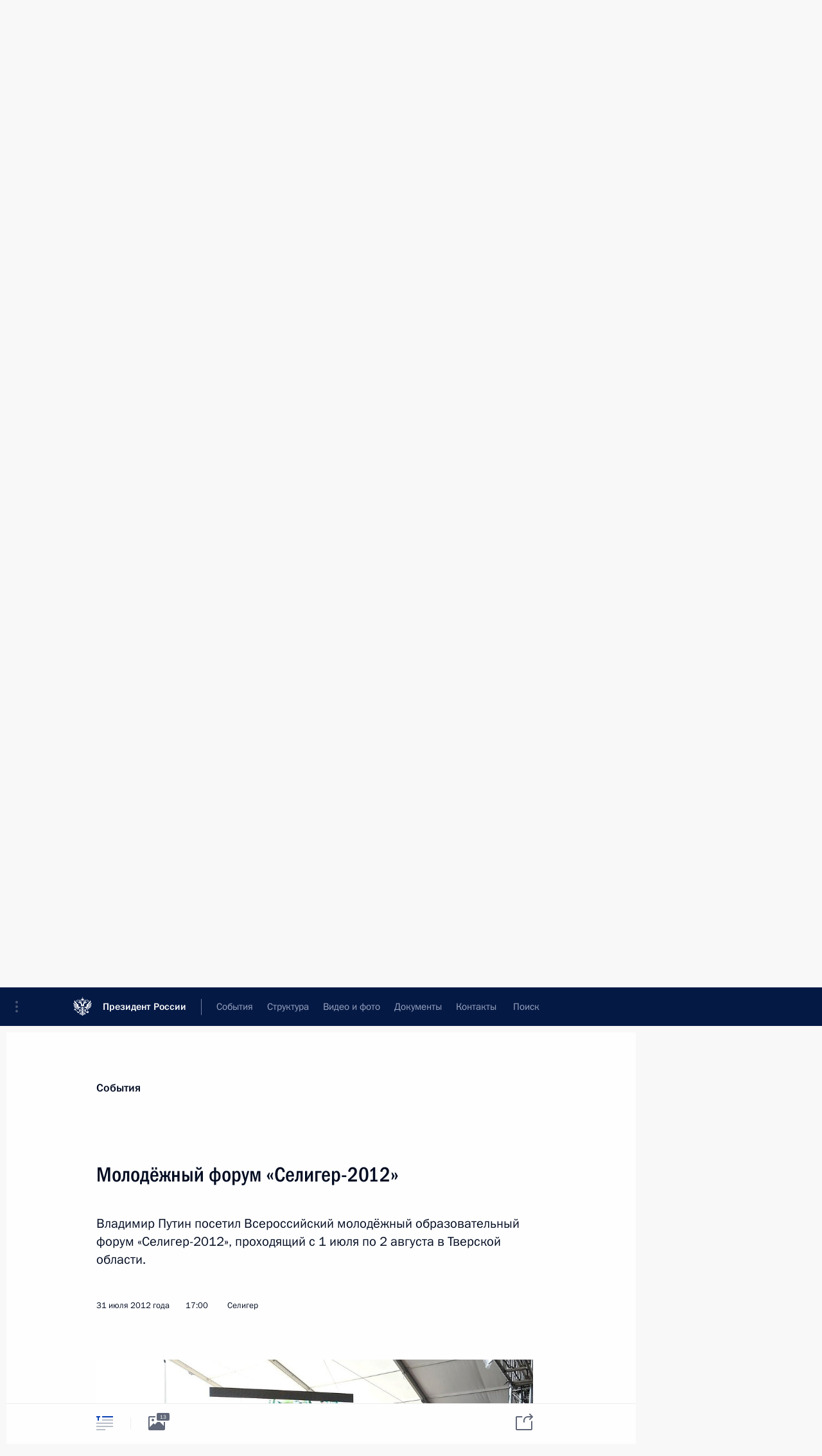

--- FILE ---
content_type: text/html; charset=UTF-8
request_url: http://kremlin.ru/catalog/regions/TVE/events/16104
body_size: 14027
content:
<!doctype html> <!--[if lt IE 7 ]> <html class="ie6" lang="ru"> <![endif]--> <!--[if IE 7 ]> <html class="ie7" lang="ru"> <![endif]--> <!--[if IE 8 ]> <html class="ie8" lang="ru"> <![endif]--> <!--[if IE 9 ]> <html class="ie9" lang="ru"> <![endif]--> <!--[if gt IE 8]><!--> <html lang="ru" class="no-js" itemscope="itemscope" xmlns="http://www.w3.org/1999/xhtml" itemtype="http://schema.org/ItemPage" prefix="og: http://ogp.me/ns# video: http://ogp.me/ns/video# ya: http://webmaster.yandex.ru/vocabularies/"> <!--<![endif]--> <head> <meta charset="utf-8"/> <title itemprop="name">Молодёжный форум «Селигер-2012» • Президент России</title> <meta name="description" content="Владимир Путин посетил Всероссийский молодёжный образовательный форум «Селигер-2012», проходящий с 1 июля по 2 августа в Тверской области."/> <meta name="keywords" content="Новости ,Деятельность Президента"/> <meta itemprop="inLanguage" content="ru"/> <meta name="msapplication-TileColor" content="#091a42"> <meta name="theme-color" content="#ffffff"> <meta name="theme-color" content="#091A42" />  <meta name="viewport" content="width=device-width,initial-scale=1,minimum-scale=0.7,ya-title=#061a44"/>  <meta name="apple-mobile-web-app-capable" content="yes"/> <meta name="apple-mobile-web-app-title" content="Президент России"/> <meta name="format-detection" content="telephone=yes"/> <meta name="apple-mobile-web-app-status-bar-style" content="default"/>  <meta name="msapplication-TileColor" content="#061a44"/> <meta name="msapplication-TileImage" content="/static/mstile-144x144.png"/> <meta name="msapplication-allowDomainApiCalls" content="true"/> <meta name="msapplication-starturl" content="/"/> <meta name="theme-color" content="#061a44"/> <meta name="application-name" content="Президент России"/>   <meta property="og:site_name" content="Президент России"/>  <meta name="twitter:site" content="@KremlinRussia"/>   <meta property="og:type" content="article"/>  <meta property="og:title" content="Молодёжный форум «Селигер-2012»"/> <meta property="og:description" content="Владимир Путин посетил Всероссийский молодёжный образовательный форум «Селигер-2012», проходящий с 1 июля по 2 августа в Тверской области."/> <meta property="og:url" content="http://kremlin.ru/events/president/news/16104"/> <meta property="og:image" content="http://static.kremlin.ru/media/events/photos/medium/mIR0h0iXltv7tHfsl5jp5aH3SxzAJbG6.jpeg"/>    <meta property="ya:ovs:adult" content="false"/>  <meta property="ya:ovs:upload_date" content="2012-07-31"/>      <meta name="twitter:card" content="summary"/>   <meta name="twitter:description" content="Владимир Путин посетил Всероссийский молодёжный образовательный форум «Селигер-2012», проходящий с 1 июля по 2 августа в Тверской области."/> <meta name="twitter:title" content="Молодёжный форум «Селигер-2012»"/>    <meta name="twitter:image:src" content="http://static.kremlin.ru/media/events/photos/medium/mIR0h0iXltv7tHfsl5jp5aH3SxzAJbG6.jpeg"/> <meta name="twitter:image:width" content="680"/> <meta name="twitter:image:height" content="420"/>           <link rel="icon" type="image/png" href="/static/favicon-32x32.png" sizes="32x32"/>   <link rel="icon" type="image/png" href="/static/favicon-96x96.png" sizes="96x96"/>   <link rel="icon" type="image/png" href="/static/favicon-16x16.png" sizes="16x16"/>    <link rel="icon" type="image/png" href="/static/android-chrome-192x192.png" sizes="192x192"/> <link rel="manifest" href="/static/ru/manifest.json"/>         <link rel="apple-touch-icon" href="/static/apple-touch-icon-57x57.png" sizes="57x57"/>   <link rel="apple-touch-icon" href="/static/apple-touch-icon-60x60.png" sizes="60x60"/>   <link rel="apple-touch-icon" href="/static/apple-touch-icon-72x72.png" sizes="72x72"/>   <link rel="apple-touch-icon" href="/static/apple-touch-icon-76x76.png" sizes="76x76"/>   <link rel="apple-touch-icon" href="/static/apple-touch-icon-114x114.png" sizes="114x114"/>   <link rel="apple-touch-icon" href="/static/apple-touch-icon-120x120.png" sizes="120x120"/>   <link rel="apple-touch-icon" href="/static/apple-touch-icon-144x144.png" sizes="144x144"/>   <link rel="apple-touch-icon" href="/static/apple-touch-icon-152x152.png" sizes="152x152"/>   <link rel="apple-touch-icon" href="/static/apple-touch-icon-180x180.png" sizes="180x180"/>               <link rel="stylesheet" type="text/css" media="all" href="/static/css/screen.css?ba15e963ac"/> <link rel="stylesheet" href="/static/css/print.css" media="print"/>  <!--[if lt IE 9]> <link rel="stylesheet" href="/static/css/ie8.css"/> <script type="text/javascript" src="/static/js/vendor/html5shiv.js"></script> <script type="text/javascript" src="/static/js/vendor/respond.src.js"></script> <script type="text/javascript" src="/static/js/vendor/Konsole.js"></script> <![endif]--> <!--[if lte IE 9]> <link rel="stylesheet" href="/static/css/ie9.css"/> <script type="text/javascript" src="/static/js/vendor/ierange-m2.js"></script> <![endif]--> <!--[if lte IE 6]> <link rel="stylesheet" href="/static/css/ie6.css"/> <![endif]--> <link rel="alternate" type="text/html" hreflang="en" href="http://en.kremlin.ru/catalog/regions/TVE/events/16104"/>   <link rel="author" href="/about"/> <link rel="home" href="/"/> <link rel="search" href="/opensearch.xml" title="Президент России" type="application/opensearchdescription+xml"/> <link rel="image_src" href="http://static.kremlin.ru/media/events/photos/medium/mIR0h0iXltv7tHfsl5jp5aH3SxzAJbG6.jpeg" /><link rel="canonical" href="http://kremlin.ru/events/president/news/16104" /> <script type="text/javascript">
window.config = {staticUrl: '/static/',mediaUrl: 'http://static.kremlin.ru/media/',internalDomains: 'kremlin.ru|uznai-prezidenta.ru|openkremlin.ru|президент.рф|xn--d1abbgf6aiiy.xn--p1ai'};
</script></head> <body class=" is-reading"> <div class="header" itemscope="itemscope" itemtype="http://schema.org/WPHeader" role="banner"> <div class="topline topline__menu"> <a class="topline__toggleaside" accesskey="=" aria-label="Меню портала" role="button" href="#sidebar" title="Меню портала"><i></i></a> <div class="topline__in"> <a href="/" class="topline__head" rel="home" accesskey="1" data-title="Президент России"> <i class="topline__logo"></i>Президент России</a> <div class="topline__togglemore" data-url="/mobile-menu"> <i class="topline__togglemore_button"></i> </div> <div class="topline__more"> <nav aria-label="Основное меню"> <ul class="nav"><li class="nav__item" itemscope="itemscope" itemtype="http://schema.org/SiteNavigationElement"> <a href="/events/president/news" class="nav__link is-active" accesskey="2" itemprop="url"><span itemprop="name">События</span></a> </li><li class="nav__item" itemscope="itemscope" itemtype="http://schema.org/SiteNavigationElement"> <a href="/structure/president" class="nav__link" accesskey="3" itemprop="url"><span itemprop="name">Структура</span></a> </li><li class="nav__item" itemscope="itemscope" itemtype="http://schema.org/SiteNavigationElement"> <a href="/multimedia/video" class="nav__link" accesskey="4" itemprop="url"><span itemprop="name">Видео и фото</span></a> </li><li class="nav__item" itemscope="itemscope" itemtype="http://schema.org/SiteNavigationElement"> <a href="/acts/news" class="nav__link" accesskey="5" itemprop="url"><span itemprop="name">Документы</span></a> </li><li class="nav__item" itemscope="itemscope" itemtype="http://schema.org/SiteNavigationElement"> <a href="/contacts" class="nav__link" accesskey="6" itemprop="url"><span itemprop="name">Контакты</span></a> </li> <li class="nav__item last" itemscope="itemscope" itemtype="http://schema.org/SiteNavigationElement"> <a class="nav__link nav__link_search" href="/search" accesskey="7" itemprop="url" title="Глобальный поиск по сайту"> <span itemprop="name">Поиск</span> </a> </li>  </ul> </nav> </div> </div> </div>  <div class="search"> <ul class="search__filter"> <li class="search__filter__item is-active"> <a class="search_without_filter">Искать на сайте</a> </li>   <li class="search__filter__item bank_docs"><a href="/acts/bank">или по банку документов</a></li>  </ul> <div class="search__in">   <form name="search" class="form search__form simple_search" method="get" action="/search" tabindex="-1" role="search" aria-labelledby="search__form__input__label"> <fieldset>  <legend> <label for="search__form__input" class="search__title_main" id="search__form__input__label">Введите запрос для поиска</label> </legend>  <input type="hidden" name="section" class="search__section_value"/> <input type="hidden" name="since" class="search__since_value"/> <input type="hidden" name="till" class="search__till_value"/> <span class="form__field input_wrapper"> <input type="text" name="query" class="search__form__input" id="search__form__input" lang="ru" accesskey="-"  required="required" size="74" title="Введите запрос для поиска" autocomplete="off" data-autocomplete-words-url="/_autocomplete/words" data-autocomplete-url="/_autocomplete"/> <i class="search_icon"></i> <span class="text_overflow__limiter"></span> </span> <span class="form__field button__wrapper">  <button id="search-simple-search-button" class="submit search__form__button">Найти</button> </span> </fieldset> </form>     <form name="doc_search" class="form search__form docs_search" method="get" tabindex="-1" action="/acts/bank/search"> <fieldset> <legend> Поиск по документам </legend>  <div class="form__field form__field_medium"> <label for="doc_search-title-or-number-input"> Название документа или его номер </label> <input type="text" name="title" id="doc_search-title-or-number-input" class="input_doc"  lang="ru" autocomplete="off"/> </div> <div class="form__field form__field_medium"> <label for="doc_search-text-input">Текст в документе</label> <input type="text" name="query" id="doc_search-text-input"  lang="ru"/> </div> <div class="form__field form__fieldlong"> <label for="doc_search-type-select">Вид документа</label> <div class="select2_wrapper"> <select id="doc_search-type-select" name="type" class="select2 dropdown_select"> <option value="" selected="selected"> Все </option>  <option value="3">Указ</option>  <option value="4">Распоряжение</option>  <option value="5">Федеральный закон</option>  <option value="6">Федеральный конституционный закон</option>  <option value="7">Послание</option>  <option value="8">Закон Российской Федерации о поправке к Конституции Российской Федерации</option>  <option value="1">Кодекс</option>  </select> </div> </div> <div class="form__field form__field_halflonger"> <label id="doc_search-force-label"> Дата вступления в силу...</label>   <div class="search__form__date period">      <a href="#" role="button" aria-describedby="doc_search-force-label" class="dateblock" data-target="#doc_search-force_since-input" data-min="1991-01-01" data-max="2028-10-14" data-value="2026-01-18" data-start-value="1991-01-01" data-end-value="2028-10-14" data-range="true">  </a> <a class="clear_date_filter hidden" href="#clear" role="button" aria-label="Сбросить дату"><i></i></a> </div>  <input type="hidden" name="force_since" id="doc_search-force_since-input" /> <input type="hidden" name="force_till" id="doc_search-force_till-input" />      </div> <div class="form__field form__field_halflonger"> <label>или дата принятия</label>   <div class="search__form__date period">      <a href="#" role="button" aria-describedby="doc_search-date-label" class="dateblock" data-target="#doc_search-date_since-input" data-min="1991-01-01" data-max="2026-01-18" data-value="2026-01-18" data-start-value="1991-01-01" data-end-value="2026-01-18" data-range="true">  </a> <a class="clear_date_filter hidden" href="#clear" role="button" aria-label="Сбросить дату"><i></i></a> </div>  <input type="hidden" name="date_since" id="doc_search-date_since-input" /> <input type="hidden" name="date_till" id="doc_search-date_till-input" />      </div> <div class="form__field form__fieldshort"> <button type="submit" class="submit search__form__button"> Найти документ </button> </div> </fieldset> <div class="pravo_link">Официальный портал правовой информации <a href="http://pravo.gov.ru/" target="_blank">pravo.gov.ru</a> </div> </form>   </div> </div>  <div class="topline_nav_mobile"></div>  </div> <div class="main-wrapper"> <div class="subnav-view" role="complementary" aria-label="Дополнительное меню"></div> <div class="wrapsite"> <div class="content-view" role="main"></div><div class="footer" id="footer" itemscope="itemscope" itemtype="http://schema.org/WPFooter"> <div class="footer__in"> <div role="complementary" aria-label="Карта портала"> <div class="footer__mobile"> <a href="/"> <i class="footer__logo_mob"></i> <div class="mobile_title">Президент России</div> <div class="mobile_caption">Версия официального сайта для мобильных устройств</div> </a> </div> <div class="footer__col col_mob"> <h2 class="footer_title">Разделы сайта Президента<br/>России</h2> <ul class="footer_list nav_mob"><li class="footer_list_item" itemscope="itemscope" itemtype="http://schema.org/SiteNavigationElement"> <a href="/events/president/news"  class="is-active" itemprop="url"> <span itemprop="name">События</span> </a> </li> <li class="footer_list_item" itemscope="itemscope" itemtype="http://schema.org/SiteNavigationElement"> <a href="/structure/president"  itemprop="url"> <span itemprop="name">Структура</span> </a> </li> <li class="footer_list_item" itemscope="itemscope" itemtype="http://schema.org/SiteNavigationElement"> <a href="/multimedia/video"  itemprop="url"> <span itemprop="name">Видео и фото</span> </a> </li> <li class="footer_list_item" itemscope="itemscope" itemtype="http://schema.org/SiteNavigationElement"> <a href="/acts/news"  itemprop="url"> <span itemprop="name">Документы</span> </a> </li> <li class="footer_list_item" itemscope="itemscope" itemtype="http://schema.org/SiteNavigationElement"> <a href="/contacts"  itemprop="url"> <span itemprop="name">Контакты</span> </a> </li>  <li class="footer__search footer_list_item footer__search_open" itemscope="itemscope" itemtype="http://schema.org/SiteNavigationElement"> <a href="/search" itemprop="url"> <i></i> <span itemprop="name">Поиск</span> </a> </li> <li class="footer__search footer_list_item footer__search_hidden" itemscope="itemscope" itemtype="http://schema.org/SiteNavigationElement"> <a href="/search" itemprop="url"> <i></i> <span itemprop="name">Поиск</span> </a> </li> <li class="footer__smi footer_list_item" itemscope="itemscope" itemtype="http://schema.org/SiteNavigationElement"> <a href="/press/announcements" itemprop="url" class="is-special"><i></i><span itemprop="name">Для СМИ</span></a> </li> <li class="footer_list_item" itemscope="itemscope" itemtype="http://schema.org/SiteNavigationElement"> <a href="/subscribe" itemprop="url"><i></i><span itemprop="name">Подписаться</span></a> </li> <li class="footer_list_item hidden_mob" itemscope="itemscope" itemtype="http://schema.org/SiteNavigationElement"> <a href="/catalog/glossary" itemprop="url" rel="glossary"><span itemprop="name">Справочник</span></a> </li> </ul> <ul class="footer_list"> <li class="footer__special" itemscope="itemscope" itemtype="http://schema.org/SiteNavigationElement"> <a href="http://special.kremlin.ru/events/president/news" itemprop="url" class="is-special no-warning"><i></i><span itemprop="name">Версия для людей с ограниченными возможностями</span></a> </li> </ul> <ul class="footer_list nav_mob"> <li itemscope="itemscope" itemtype="http://schema.org/SiteNavigationElement" class="language footer_list_item">   <a href="http://en.kremlin.ru/catalog/regions/TVE/events/16104" rel="alternate" hreflang="en" itemprop="url" class=" no-warning"> <span itemprop="name"> English </span> </a> <meta itemprop="inLanguage" content="en"/>   </li> </ul> </div> <div class="footer__col"> <h2 class="footer_title">Информационные ресурсы<br/>Президента России</h2> <ul class="footer_list"> <li class="footer__currentsite footer_list_item" itemscope="itemscope" itemtype="http://schema.org/SiteNavigationElement"> <a href="/" itemprop="url">Президент России<span itemprop="name">Текущий ресурс</span> </a> </li> <li class="footer_list_item"> <a href="http://kremlin.ru/acts/constitution" class="no-warning">Конституция России</a> </li> <li class="footer_list_item"> <a href="http://flag.kremlin.ru/" class="no-warning" rel="external">Государственная символика</a> </li> <li class="footer_list_item"> <a href="https://letters.kremlin.ru/" class="no-warning" rel="external">Обратиться к Президенту</a> </li>  <li class="footer_list_item"> <a href="http://kids.kremlin.ru/" class="no-warning" rel="external"> Президент России —<br/>гражданам школьного возраста </a> </li> <li class="footer_list_item"> <a href="http://tours.kremlin.ru/" class="no-warning" rel="external">Виртуальный тур по<br/>Кремлю</a> </li>  <li class="footer_list_item"> <a href="http://putin.kremlin.ru/" class="no-warning" rel="external">Владимир Путин —<br/>личный сайт</a> </li>  <li class="footer_list_item"> <a href="http://nature.kremlin.ru" class="no-warning" rel="external"> Дикая природа России </a> </li>  </ul> </div> <div class="footer__col"> <h2 class="footer_title">Официальные сетевые ресурсы<br/>Президента России</h2> <ul class="footer_list"> <li class="footer_list_item"> <a href="https://t.me/news_kremlin" rel="me" target="_blank">Telegram-канал</a> </li>  <li class="footer_list_item"> <a href="https://max.ru/news_kremlin" rel="me" target="_blank"> MAX </a> </li> <li class="footer_list_item"> <a href="https://vk.com/kremlin_news" rel="me" target="_blank"> ВКонтакте </a> </li>  <li class="footer_list_item"> <a href="https://rutube.ru/u/kremlin/" rel="me" target="_blank">Rutube</a> </li> <li class="footer_list_item"> <a href="http://www.youtube.ru/user/kremlin" rel="me" target="_blank">YouTube</a> </li> </ul> </div>  <div class="footer__col footer__col_last"> <h2 class="footer_title">Правовая и техническая информация</h2> <ul class="footer_list technical_info"> <li class="footer_list_item" itemscope="itemscope" itemtype="http://schema.org/SiteNavigationElement"> <a href="/about" itemprop="url"> <span itemprop="name">О портале</span> </a> </li> <li class="footer_list_item" itemscope="itemscope" itemtype="http://schema.org/SiteNavigationElement"> <a href="/about/copyrights" itemprop="url"><span itemprop="name">Об использовании информации сайта</span></a> </li> <li class="footer_list_item" itemscope="itemscope" itemtype="http://schema.org/SiteNavigationElement"> <a href="/about/privacy" itemprop="url"><span itemprop="name">О персональных данных пользователей</span></a> </li> <li class="footer_list_item" itemscope="itemscope" itemtype="http://schema.org/SiteNavigationElement"> <a href="/contacts#mailto" itemprop="url"><span itemprop="name">Написать в редакцию</span></a> </li> </ul> </div> </div> <div role="contentinfo"> <div class="footer__license"> <p>Все материалы сайта доступны по лицензии:</p> <p><a href="http://creativecommons.org/licenses/by/4.0/deed.ru" hreflang="ru" class="underline" rel="license" target="_blank">Creative Commons Attribution 4.0 International</a></p> </div> <div class="footer__copy"><span class="flag_white">Администрация </span><span class="flag_blue">Президента России</span><span class="flag_red">2026 год</span> </div> </div> <div class="footer__logo"></div> </div> </div> </div> </div> <div class="gallery__wrap"> <div class="gallery__overlay"></div> <div class="gallery" role="complementary" aria-label="Полноэкранная галерея"></div> </div> <div class="read" role="complementary" aria-label="Материал для чтения" data-href="http://kremlin.ru/catalog/regions/TVE/events/16104" data-stream-url="/catalog/regions/TVE/events/by-date/31.07.2012"> <div class="read__close_wrapper"> <a href="/catalog/regions/TVE/events/by-date/31.07.2012" class="read__close" title="Нажмите Esc, чтобы закрыть"><i></i></a> </div> <div class="read__scroll" role="tabpanel"> <article class="read__in hentry h-entry" itemscope="itemscope" itemtype="http://schema.org/NewsArticle" id="event-16104" role="document" aria-describedby="read-lead"> <div class="read__content"> <div class="read__top">  <div class="width_limiter"> <a href="/events/president/news" class="read__categ" rel="category" data-info="Открыть">События</a> <h1 class="entry-title p-name" itemprop="name">Молодёжный форум «Селигер-2012»</h1> <div class="read__lead entry-summary p-summary" itemprop="description" role="heading" id="read-lead">  <div><p>Владимир Путин посетил Всероссийский молодёжный образовательный форум «Селигер-2012», проходящий с 1 июля по 2 августа в Тверской области.</p></div>   </div> <div class="read__meta"><time class="read__published" datetime="2012-07-31" itemprop="datePublished">31 июля 2012 года</time>  <div class="read__time">17:00</div>  <div class="read__place p-location"><i></i>Селигер</div> <meta itemprop="inLanguage" content="ru"/> </div> </div> </div> <div class="entry-content e-content read__internal_content" itemprop="articleBody">  <div class="slider masha-ignore" id="slider-2303" role="listbox"><div class="slider__slides" data-cycle-caption-template="{{slideNum}} из {{slideCount}}" data-cycle-starting-slide="5">    <div class="slide" data-cycle-desc="Посещение молодёжного форума «Селигер-2012». С руководителем проекта «Беги за мной» Натальей Шульгой."> <div class="slider__block" data-text="Посещение молодёжного форума «Селигер-2012». С руководителем проекта «Беги за мной» Натальей Шульгой."> <img src="http://static.kremlin.ru/media/events/photos/big/Cw6ROwGLfdLWwwJl83lMnOJ5sc1dzgYc.jpeg" srcset="http://static.kremlin.ru/media/events/photos/big2x/7S0vAoK9sWdzkKTYlyLeAkYZTkmH3szU.jpeg 2x" style="background:rgb(115, 178, 211);background:linear-gradient(270deg, #73b2d3 0%, rgba(115,178,211,0) 100%),linear-gradient(0deg, #332926 0%, rgba(51,41,38,0) 100%),linear-gradient(180deg, #ebf5f9 0%, rgba(235,245,249,0) 100%),linear-gradient(90deg, #b18062 0%, rgba(177,128,98,0) 100%);" width="940" height="580" data-text="Посещение молодёжного форума «Селигер-2012». С руководителем проекта «Беги за мной» Натальей Шульгой." alt="Посещение молодёжного форума «Селигер-2012». С руководителем проекта «Беги за мной» Натальей Шульгой." class="" id="photo-12940" itemprop="contentUrl" data-cycle-desc="Посещение молодёжного форума «Селигер-2012». С руководителем проекта «Беги за мной» Натальей Шульгой."><meta itemprop="thumbnailUrl" content="http://static.kremlin.ru/media/events/photos/small/s3I82JcF6pWSQ1lrdH2VkFTrWRe4s0ZX.jpeg"><meta itemprop="datePublished" content="2012-07-31"></div> </div>   <div class="slide" data-cycle-desc="На встрече с участниками форума «Селигер-2012»."> <div class="slider__block" data-text="На встрече с участниками форума «Селигер-2012»."> <img src="http://static.kremlin.ru/media/events/photos/big/qfOXRBT4E6qAKkLUIzuteKTv7b4n9Wd3.jpeg" srcset="http://static.kremlin.ru/media/events/photos/big2x/PUAQRCvI19DEGTzphXViOkA3A9msAWUm.jpeg 2x" style="background:rgb(160, 126, 89);background:linear-gradient(90deg, #a07e59 0%, rgba(160,126,89,0) 100%),linear-gradient(270deg, #d5cdb7 0%, rgba(213,205,183,0) 100%),linear-gradient(0deg, #bea182 0%, rgba(190,161,130,0) 100%),linear-gradient(180deg, #67513b 0%, rgba(103,81,59,0) 100%);" width="940" height="580" data-text="На встрече с участниками форума «Селигер-2012»." alt="На встрече с участниками форума «Селигер-2012»." class="" id="photo-12942" itemprop="contentUrl" data-cycle-desc="На встрече с участниками форума «Селигер-2012»."><meta itemprop="thumbnailUrl" content="http://static.kremlin.ru/media/events/photos/small/Ve7ywVkIRcquQJxl5OhtMqblWEEM9MiQ.jpeg"><meta itemprop="datePublished" content="2012-07-31"></div> </div>   <div class="slide" data-cycle-desc="На встрече с участниками форума «Селигер-2012». С модератором встречи Михаилом Леонтьевым."> <div class="slider__block" data-text="На встрече с участниками форума «Селигер-2012». С модератором встречи Михаилом Леонтьевым."> <img src="http://static.kremlin.ru/media/events/photos/big/rBnBWkgUXC0TYFAKetwkEG2PZIIqBhj5.jpeg" srcset="http://static.kremlin.ru/media/events/photos/big2x/a5MiThQdEBK0zF3fzwKzVsfP5gaLpXn6.jpeg 2x" style="background:rgb(154, 189, 211);background:linear-gradient(90deg, #9abdd3 0%, rgba(154,189,211,0) 100%),linear-gradient(0deg, #8c6f69 0%, rgba(140,111,105,0) 100%),linear-gradient(180deg, #413121 0%, rgba(65,49,33,0) 100%),linear-gradient(270deg, #5f4a40 0%, rgba(95,74,64,0) 100%);" width="940" height="580" data-text="На встрече с участниками форума «Селигер-2012». С модератором встречи Михаилом Леонтьевым." alt="На встрече с участниками форума «Селигер-2012». С модератором встречи Михаилом Леонтьевым." class="" id="photo-12937" itemprop="contentUrl" data-cycle-desc="На встрече с участниками форума «Селигер-2012». С модератором встречи Михаилом Леонтьевым."><meta itemprop="thumbnailUrl" content="http://static.kremlin.ru/media/events/photos/small/ECcSXLZzMHIdfHSlfI6uKmGmTxjrieLQ.jpeg"><meta itemprop="datePublished" content="2012-07-31"></div> </div>   <div class="slide" data-cycle-desc="Встреча с участниками форума «Селигер-2012»."> <div class="slider__block" data-text="Встреча с участниками форума «Селигер-2012»."> <img src="http://static.kremlin.ru/media/events/photos/big/JsVP4zHkbNWHnHT5nXATEAvsarONlQpB.jpeg" srcset="http://static.kremlin.ru/media/events/photos/big2x/PBa4OdRmtTCOZpFaSF8jrRpKdlAshRrW.jpeg 2x" style="background:rgb(210, 203, 185);background:linear-gradient(270deg, #d2cbb9 0%, rgba(210,203,185,0) 100%),linear-gradient(180deg, #a07c4a 0%, rgba(160,124,74,0) 100%),linear-gradient(90deg, #312419 0%, rgba(49,36,25,0) 100%),linear-gradient(0deg, #634f37 0%, rgba(99,79,55,0) 100%);" width="940" height="580" data-text="Встреча с участниками форума «Селигер-2012»." alt="Встреча с участниками форума «Селигер-2012»." class="" id="photo-12938" itemprop="contentUrl" data-cycle-desc="Встреча с участниками форума «Селигер-2012»."><meta itemprop="thumbnailUrl" content="http://static.kremlin.ru/media/events/photos/small/PASnKo6D7aQBRj2tZDY4vzcLhRWo7ZRs.jpeg"><meta itemprop="datePublished" content="2012-07-31"></div> </div>   <div class="slide" data-cycle-desc="На встрече с участниками форума «Селигер-2012»."> <div class="slider__block slider__block_vertical" data-text="На встрече с участниками форума «Селигер-2012»."> <img src="http://static.kremlin.ru/media/events/photos/big/m5GEWlAAAU1h3HUZwLSoJXfgkOY0MVrW.jpeg" srcset="http://static.kremlin.ru/media/events/photos/big2x/8JRKwA7sageS7HnvWUpIUFe4t70kyMpH.jpeg 2x" style="background:rgb(48, 43, 37);background:linear-gradient(90deg, #302b25 0%, rgba(48,43,37,0) 100%),linear-gradient(0deg, #a78653 0%, rgba(167,134,83,0) 100%),linear-gradient(270deg, #82b0e7 0%, rgba(130,176,231,0) 100%),linear-gradient(180deg, #817873 0%, rgba(129,120,115,0) 100%);" width="385" height="580" data-text="На встрече с участниками форума «Селигер-2012»." alt="На встрече с участниками форума «Селигер-2012»." class="vertical" id="photo-12939" itemprop="contentUrl" data-cycle-desc="На встрече с участниками форума «Селигер-2012»."><meta itemprop="thumbnailUrl" content="http://static.kremlin.ru/media/events/photos/small/mJtfMjgA2GcbAOwIRtJ9VwAjQl0ri4T4.jpeg"><meta itemprop="datePublished" content="2012-07-31"></div> </div>   <div class="slide starting-slide" data-cycle-desc="Встреча с участниками форума «Селигер-2012»."> <div class="slider__block" data-text="Встреча с участниками форума «Селигер-2012»."> <img src="http://static.kremlin.ru/media/events/photos/big/mDvf4USNQJj7qiuWzwmmQdg5pnCXkgDA.jpeg" srcset="http://static.kremlin.ru/media/events/photos/big2x/egi2A2juAVs6USat4x8L1J3gSZhBm5bT.jpeg 2x" style="background:rgb(103, 80, 61);background:linear-gradient(0deg, #67503d 0%, rgba(103,80,61,0) 100%),linear-gradient(270deg, #e9e2d9 0%, rgba(233,226,217,0) 100%),linear-gradient(180deg, #a79393 0%, rgba(167,147,147,0) 100%),linear-gradient(90deg, #1b0507 0%, rgba(27,5,7,0) 100%);" width="940" height="580" data-text="Встреча с участниками форума «Селигер-2012»." alt="Встреча с участниками форума «Селигер-2012»." class="" id="photo-12946" itemprop="contentUrl" data-cycle-desc="Встреча с участниками форума «Селигер-2012»."><meta itemprop="thumbnailUrl" content="http://static.kremlin.ru/media/events/photos/small/lZ9rGH8BKLJlGvN1F8Ug2F0Eb4yxdOb2.jpeg"><meta itemprop="datePublished" content="2012-07-31"></div> </div>   <div class="slide" data-cycle-desc="Встреча с участниками форума «Селигер-2012»."> <div class="slider__block" data-text="Встреча с участниками форума «Селигер-2012»."> <img src="http://static.kremlin.ru/media/events/photos/big/ITF33HEH7KnlIzP7mjyx7UNSDf8Xev7a.jpeg" srcset="http://static.kremlin.ru/media/events/photos/big2x/Fl8lyAbCJATHJZ2asE0LjD2pd5OaAFVu.jpeg 2x" style="background:rgb(218, 202, 180);background:linear-gradient(90deg, #dacab4 0%, rgba(218,202,180,0) 100%),linear-gradient(0deg, #a17c4c 0%, rgba(161,124,76,0) 100%),linear-gradient(270deg, #5b6265 0%, rgba(91,98,101,0) 100%),linear-gradient(180deg, #303f59 0%, rgba(48,63,89,0) 100%);" width="940" height="580" data-text="Встреча с участниками форума «Селигер-2012»." alt="Встреча с участниками форума «Селигер-2012»." class="" id="photo-12945" itemprop="contentUrl" data-cycle-desc="Встреча с участниками форума «Селигер-2012»."><meta itemprop="thumbnailUrl" content="http://static.kremlin.ru/media/events/photos/small/VFjOw5qOzB30r46cxLaxjkbSChtjbQes.jpeg"><meta itemprop="datePublished" content="2012-07-31"></div> </div>   <div class="slide" data-cycle-desc="Встреча с участниками форума «Селигер-2012»."> <div class="slider__block" data-text="Встреча с участниками форума «Селигер-2012»."> <img src="http://static.kremlin.ru/media/events/photos/big/5ARZyq49F2IRQ5TvnUlwMqycR8tYNRox.jpeg" srcset="http://static.kremlin.ru/media/events/photos/big2x/cPuoemDnijUkiNopZ4DFRRsxzG8T0yEH.jpeg 2x" style="background:rgb(74, 53, 49);background:linear-gradient(180deg, #4a3531 0%, rgba(74,53,49,0) 100%),linear-gradient(90deg, #989486 0%, rgba(152,148,134,0) 100%),linear-gradient(270deg, #aeb5b9 0%, rgba(174,181,185,0) 100%),linear-gradient(0deg, #6c6659 0%, rgba(108,102,89,0) 100%);" width="940" height="580" data-text="Встреча с участниками форума «Селигер-2012»." alt="Встреча с участниками форума «Селигер-2012»." class="" id="photo-12943" itemprop="contentUrl" data-cycle-desc="Встреча с участниками форума «Селигер-2012»."><meta itemprop="thumbnailUrl" content="http://static.kremlin.ru/media/events/photos/small/BmXNuLScHcdkM8OmApV60Pk9217WoIdE.jpeg"><meta itemprop="datePublished" content="2012-07-31"></div> </div>   <div class="slide" data-cycle-desc="Встреча с участниками форума «Селигер-2012»."> <div class="slider__block" data-text="Встреча с участниками форума «Селигер-2012»."> <img src="http://static.kremlin.ru/media/events/photos/big/vibYJiYZt5UMvhcoPLxqCstFmRYcr5KR.jpeg" srcset="http://static.kremlin.ru/media/events/photos/big2x/uOxAGYAgNkPTdPruLHmMGqJOAyem8DuY.jpeg 2x" style="background:rgb(61, 48, 41);background:linear-gradient(90deg, #3d3029 0%, rgba(61,48,41,0) 100%),linear-gradient(180deg, #795141 0%, rgba(121,81,65,0) 100%),linear-gradient(270deg, #b78775 0%, rgba(183,135,117,0) 100%),linear-gradient(0deg, #e1a68e 0%, rgba(225,166,142,0) 100%);" width="940" height="580" data-text="Встреча с участниками форума «Селигер-2012»." alt="Встреча с участниками форума «Селигер-2012»." class="" id="photo-12944" itemprop="contentUrl" data-cycle-desc="Встреча с участниками форума «Селигер-2012»."><meta itemprop="thumbnailUrl" content="http://static.kremlin.ru/media/events/photos/small/dwFkYhnnm6vA3ED5umlttr1OL4eXNAAG.jpeg"><meta itemprop="datePublished" content="2012-07-31"></div> </div>   <div class="slide" data-cycle-desc="На встрече с участниками форума «Селигер-2012»."> <div class="slider__block" data-text="На встрече с участниками форума «Селигер-2012»."> <img src="http://static.kremlin.ru/media/events/photos/big/zgIHzCqqo6oyfewwNhP8n7X2hrU6soFX.jpeg" srcset="http://static.kremlin.ru/media/events/photos/big2x/gM9gQbsQkDDnCZJcArjsiZ7EycmmYUUP.jpeg 2x" style="background:rgb(101, 64, 55);background:linear-gradient(180deg, #654037 0%, rgba(101,64,55,0) 100%),linear-gradient(270deg, #e2e0d7 0%, rgba(226,224,215,0) 100%),linear-gradient(0deg, #9c6551 0%, rgba(156,101,81,0) 100%),linear-gradient(90deg, #789871 0%, rgba(120,152,113,0) 100%);" width="940" height="580" data-text="На встрече с участниками форума «Селигер-2012»." alt="На встрече с участниками форума «Селигер-2012»." class="" id="photo-12941" itemprop="contentUrl" data-cycle-desc="На встрече с участниками форума «Селигер-2012»."><meta itemprop="thumbnailUrl" content="http://static.kremlin.ru/media/events/photos/small/9MPSHnKFAryRoFdYNbU5mb9dBmBJ1n2X.jpeg"><meta itemprop="datePublished" content="2012-07-31"></div> </div>   <div class="slide" data-cycle-desc="Посещение молодёжного форума «Селигер-2012»."> <div class="slider__block" data-text="Посещение молодёжного форума «Селигер-2012»."> <img src="http://static.kremlin.ru/media/events/photos/big/zeXblQL1y6SfvCL30VVH4FK1MDAIJQgw.jpeg" srcset="http://static.kremlin.ru/media/events/photos/big2x/KAAAtteqUmaFw1JcfpbkOAKPvOhcE7rD.jpeg 2x" style="background:rgb(70, 51, 39);background:linear-gradient(270deg, #463327 0%, rgba(70,51,39,0) 100%),linear-gradient(90deg, #e1a682 0%, rgba(225,166,130,0) 100%),linear-gradient(0deg, #61707f 0%, rgba(97,112,127,0) 100%),linear-gradient(180deg, #77523d 0%, rgba(119,82,61,0) 100%);" width="940" height="580" data-text="Посещение молодёжного форума «Селигер-2012»." alt="Посещение молодёжного форума «Селигер-2012»." class="" id="photo-12949" itemprop="contentUrl" data-cycle-desc="Посещение молодёжного форума «Селигер-2012»."><meta itemprop="thumbnailUrl" content="http://static.kremlin.ru/media/events/photos/small/DzieRAH52oK9fA8LzvThOZwmwc1G2SSA.jpeg"><meta itemprop="datePublished" content="2012-07-31"></div> </div>   <div class="slide" data-cycle-desc="Посещение молодёжного форума «Селигер-2012»."> <div class="slider__block slider__block_vertical" data-text="Посещение молодёжного форума «Селигер-2012»."> <img src="http://static.kremlin.ru/media/events/photos/big/yBEHSmmXKqR4u1X43KgSjnw3lb0GtU1i.jpeg" srcset="http://static.kremlin.ru/media/events/photos/big2x/NfltdkIvCwELRJZMc0BuvyQzn0NgyA76.jpeg 2x" style="background:rgb(87, 36, 49);background:linear-gradient(180deg, #572431 0%, rgba(87,36,49,0) 100%),linear-gradient(270deg, #8c6d60 0%, rgba(140,109,96,0) 100%),linear-gradient(0deg, #d6b096 0%, rgba(214,176,150,0) 100%),linear-gradient(90deg, #21305a 0%, rgba(33,48,90,0) 100%);" width="436" height="580" data-text="Посещение молодёжного форума «Селигер-2012»." alt="Посещение молодёжного форума «Селигер-2012»." class="vertical" id="photo-12947" itemprop="contentUrl" data-cycle-desc="Посещение молодёжного форума «Селигер-2012»."><meta itemprop="thumbnailUrl" content="http://static.kremlin.ru/media/events/photos/small/PLy4PX9IMCdkf8iBouRWAo8qg2lbdoBh.jpeg"><meta itemprop="datePublished" content="2012-07-31"></div> </div>   <div class="slide" data-cycle-desc="Посещение молодёжного форума «Селигер-2012»."> <div class="slider__block" data-text="Посещение молодёжного форума «Селигер-2012»."> <img src="http://static.kremlin.ru/media/events/photos/big/nyM1X4kfrl305NrcwXPRauEFQDKCAlJ0.jpeg" srcset="http://static.kremlin.ru/media/events/photos/big2x/VmDruqTdI03WS2wMfaAHGxQdjuNmZEKb.jpeg 2x" style="background:rgb(47, 36, 34);background:linear-gradient(90deg, #2f2422 0%, rgba(47,36,34,0) 100%),linear-gradient(0deg, #52403e 0%, rgba(82,64,62,0) 100%),linear-gradient(270deg, #6d605b 0%, rgba(109,96,91,0) 100%),linear-gradient(180deg, #9ba4ad 0%, rgba(155,164,173,0) 100%);" width="940" height="580" data-text="Посещение молодёжного форума «Селигер-2012»." alt="Посещение молодёжного форума «Селигер-2012»." class="" id="photo-12948" itemprop="contentUrl" data-cycle-desc="Посещение молодёжного форума «Селигер-2012»."><meta itemprop="thumbnailUrl" content="http://static.kremlin.ru/media/events/photos/small/AnTm6Lymqlkv7MNYnTKD4sScNf1bstd3.jpeg"><meta itemprop="datePublished" content="2012-07-31"></div> </div>  <div class="slider__next" role="button"><i></i></div> <div class="slider__prev" role="button"><i></i></div> </div> <div class="slider__description"> <div class="slider_caption"></div> <div class="slider_overlay"></div> </div> </div> <div class="read__cut masha-ignore" role="complementary" aria-labelledby="8475-cut"> <div class="cut"> <h3 class="cut__title" id="8475-cut">Смотрите также</h3>   <div class="cut__description">  <a href="/events/president/transcripts/16106" class="cut__item" target="_blank">Встреча с участниками форума «Селигер-2012»</a> <div class="cut__date">31 июля 2012 года</div>  </div>  </div> </div><p>Глава государства <a href="/events/president/transcripts/16106">встретился</a> с участниками форума и ознакомился с лучшими молодёжными гражданскими, предпринимательскими, волонтёрскими, творческими, информационными проектами.</p> <p>В частности, Президенту представили проект «За честные выборы», активисты которого выступили с инициативой увеличить до 500 тысяч рублей штраф за такие правонарушения, как подкуп избирателей, незаконная выдача избирательных бюллетеней, нарушение прав членов избиркомов и наблюдателей.</p> <p>Владимир Путин общался с участниками проекта «Экология», движения «Стоп-хам», а также ознакомился с другими общественными инициативами «Селигера-2012».</p> <p>Кроме того, глава государства встретился со школьниками из Смоленской области, спасшими во время пожара пятерых человек.</p> <p>Это третья поездка Владимира Путина на «Селигер»: ранее он посещал форум в 2009 и 2011 годах.</p> <p>«Селигер-2012» включает в себя 11 тематических смен, объединённых в 4 заезда. В этом году в форуме принимают участие около 16 тысяч молодых людей – представители всех регионов России, а также гости из 93 стран мира.</p> <div class="read__bottommeta hidden-copy"> <div class="width_limiter">   <div class="read__tags masha-ignore">  <div class="read__tagscol"> <h3>География</h3> <ul class="read__taglist"><li><a
                                    href="/catalog/regions/TVE/events" rel="tag"><i></i>Тверская область</a></li> </ul> </div>   <div class="read__tagscol"> <h3>Темы</h3> <ul class="read__taglist"><li class="p-category"> <a href="/catalog/keywords/39/events" rel="tag"><i></i>Наука и инновации </a> </li> <li class="p-category"> <a href="/catalog/keywords/86/events" rel="tag"><i></i>Регионы </a> </li>  </ul> </div>   </div>                <div class="read__status masha-ignore"> <div class="width_limiter"> <h3>Статус материала</h3> <p>Опубликован в разделе: <a href="/events/president/news">Новости</a><br/> </p><p> Дата публикации:    <time datetime="2012-07-31">31 июля 2012 года, 17:00</time> </p><p class="print_link_wrap"> Ссылка на материал: <a class="print_link" href="http://kremlin.ru/d/16104">kremlin.ru/d/16104</a> </p>  <p> <a class="text_version_link" href="/catalog/regions/TVE/events/copy/16104" rel="nofollow" target="_blank">Текстовая версия</a> </p>  </div> </div>  </div> </div> </div> </div> </article> </div>    <div class="read__tabs False" role="tablist"> <div class="gradient-shadow"></div> <div class="width_limiter">  <a href="/catalog/regions/TVE/events/16104" class="tabs_article is-active small with_small_tooltip" title="Текст" aria-label="Текст" role="tab"><i aria-hidden="true"></i> <div class="small_tooltip" aria-hidden="true"><span class="small_tooltip_text">Текст</span></div> </a>  <i class="read__sep"></i> <a href="/catalog/regions/TVE/events/16104/photos" class="tabs_photo with_small_tooltip" title="Фото" aria-label="Фото" role="tab"><i aria-hidden="true"><sup class="tabs__count">13</sup></i> <div class="small_tooltip" aria-hidden="true"><span class="small_tooltip_text">Фото</span></div> </a>       <div class="right_tabs">  <p class="over_tabs"></p> <div class="tabs_share read__share with_small_tooltip" title="Поделиться" role="tab" tabindex="0" aria-expanded="false" onclick="" aria-label="Поделиться"><i aria-hidden="true"></i> <div class="small_tooltip" aria-hidden="true"><span class="small_tooltip_text">Поделиться</span></div> <div class="share_material">   <div class="width_limiter"> <div class="share_where" id="share-permalink">Прямая ссылка на материал</div> <div class="share_link share_link_p" tabindex="0" role="textbox" aria-labelledby="share-permalink"> <span class="material_link" id="material_link">http://kremlin.ru/catalog/regions/TVE/events/16104</span> </div> <div class="share_where">Поделиться</div> <div class="krln-share_list"> <ul class="share_sites">             <li> <a target="_blank" class="share_to_site no-warning" href="https://www.vk.com/share.php?url=http%3A//kremlin.ru/catalog/regions/TVE/events/16104&amp;title=%D0%9C%D0%BE%D0%BB%D0%BE%D0%B4%D1%91%D0%B6%D0%BD%D1%8B%D0%B9%20%D1%84%D0%BE%D1%80%D1%83%D0%BC%20%C2%AB%D0%A1%D0%B5%D0%BB%D0%B8%D0%B3%D0%B5%D1%80-2012%C2%BB&amp;description=%3Cp%3E%D0%92%D0%BB%D0%B0%D0%B4%D0%B8%D0%BC%D0%B8%D1%80%20%D0%9F%D1%83%D1%82%D0%B8%D0%BD%20%D0%BF%D0%BE%D1%81%D0%B5%D1%82%D0%B8%D0%BB%20%D0%92%D1%81%D0%B5%D1%80%D0%BE%D1%81%D1%81%D0%B8%D0%B9%D1%81%D0%BA%D0%B8%D0%B9%20%D0%BC%D0%BE%D0%BB%D0%BE%D0%B4%D1%91%D0%B6%D0%BD%D1%8B%D0%B9%20%D0%BE%D0%B1%D1%80%D0%B0%D0%B7%D0%BE%D0%B2%D0%B0%D1%82%D0%B5%D0%BB%D1%8C%D0%BD%D1%8B%D0%B9%20%D1%84%D0%BE%D1%80%D1%83%D0%BC%20%C2%AB%D0%A1%D0%B5%D0%BB%D0%B8%D0%B3%D0%B5%D1%80-2012%C2%BB%2C%20%D0%BF%D1%80%D0%BE%D1%85%D0%BE%D0%B4%D1%8F%D1%89%D0%B8%D0%B9%20%D1%81%C2%A01%C2%A0%D0%B8%D1%8E%D0%BB%D1%8F%20%D0%BF%D0%BE%C2%A02%C2%A0%D0%B0%D0%B2%D0%B3%D1%83%D1%81%D1%82%D0%B0%20%D0%B2%C2%A0%D0%A2%D0%B2%D0%B5%D1%80%D1%81%D0%BA%D0%BE%D0%B9%20%D0%BE%D0%B1%D0%BB%D0%B0%D1%81%D1%82%D0%B8.%3C/p%3E&amp;image=http%3A//static.kremlin.ru/media/events/photos/medium/mIR0h0iXltv7tHfsl5jp5aH3SxzAJbG6.jpeg" data-service="vkontakte" rel="nofollow"> ВКонтакте </a> </li> <li> <a target="_blank" class="share_to_site no-warning" href="https://t.me/share/url?url=http%3A//kremlin.ru/catalog/regions/TVE/events/16104&amp;text=%D0%9C%D0%BE%D0%BB%D0%BE%D0%B4%D1%91%D0%B6%D0%BD%D1%8B%D0%B9%20%D1%84%D0%BE%D1%80%D1%83%D0%BC%20%C2%AB%D0%A1%D0%B5%D0%BB%D0%B8%D0%B3%D0%B5%D1%80-2012%C2%BB" data-service="vkontakte" rel="nofollow"> Telegram </a> </li> <li> <a target="_blank" class="share_to_site no-warning" href="https://connect.ok.ru/offer?url=http%3A//kremlin.ru/catalog/regions/TVE/events/16104&amp;title=%D0%9C%D0%BE%D0%BB%D0%BE%D0%B4%D1%91%D0%B6%D0%BD%D1%8B%D0%B9%20%D1%84%D0%BE%D1%80%D1%83%D0%BC%20%C2%AB%D0%A1%D0%B5%D0%BB%D0%B8%D0%B3%D0%B5%D1%80-2012%C2%BB" data-service="vkontakte" rel="nofollow"> Одноклассники </a> </li> <!-- <li><a target="_blank" class="share_to_site no-warning" href="https://www.twitter.com/share?url=http%3A//kremlin.ru/catalog/regions/TVE/events/16104&amp;counturl=http%3A//kremlin.ru/catalog/regions/TVE/events/16104&amp;text=%D0%9C%D0%BE%D0%BB%D0%BE%D0%B4%D1%91%D0%B6%D0%BD%D1%8B%D0%B9%20%D1%84%D0%BE%D1%80%D1%83%D0%BC%20%C2%AB%D0%A1%D0%B5%D0%BB%D0%B8%D0%B3%D0%B5%D1%80-2012%C2%BB&amp;via=KremlinRussia&amp;lang=ru" data-service="twitter" rel="nofollow">Твиттер</a></li> --> </ul> <ul class="share_sites"> <li> <button  class="no-warning copy_url_button" data-url='http://kremlin.ru/catalog/regions/TVE/events/16104'> Скопировать ссылку </button> </li> <li><a href="#share-mail" class="share_send_email">Переслать на почту</a></li> </ul> <ul class="share_sites"> <li class="share_print"> <a href="/catalog/regions/TVE/events/16104/print" class="share_print_label share_print_link no-warning"> <i class="share_print_icon"></i>Распечатать</a> </li> </ul> </div> </div>  <div class="share_mail" id="share-mail"> <div class="width_limiter"> <form method="POST" action="/catalog/regions/TVE/events/16104/email" class="emailform form"> <div class="share_where">Переслать материал на почту</div> <label class="share_where_small">Просмотр отправляемого сообщения</label> <div class="share_message"> <p class="message_info">Официальный сайт президента России:</p> <p class="message_info">Молодёжный форум «Селигер-2012»</p> <p class="message_link">http://kremlin.ru/catalog/regions/TVE/events/16104</p> </div> <div class="form__email"> <label for="email" class="share_where_small">Электронная почта адресата</label> <input type="email" name="mailto" required="required" id="email" autocomplete="on" title="Адрес электронной почты обязателен для заполнения"/> </div> <div class="emailform__act"> <button type="submit" class="submit">Отправить</button> </div> </form> </div> </div>  </div> </div> </div>  </div> </div>   <div class="read__updated">Последнее обновление материала <time datetime="2012-07-31">31 июля 2012 года, 15:27</time> </div> </div> <div class="wrapsite__outside hidden-print"><div class="wrapsite__overlay"></div></div><div class="sidebar" tabindex="-1" itemscope="itemscope" itemtype="http://schema.org/WPSideBar"> <div class="sidebar__content">    <div class="sidebar_lang">  <div class="sidebar_title_wrapper is-visible"> <h2 class="sidebar_title">Официальные сетевые ресурсы</h2> <h3 class="sidebar_title sidebar_title_caption">Президента России</h3> </div> <div class="sidebar_title_wrapper hidden"> <h2 class="sidebar_title">Official Internet Resources</h2> <h3 class="sidebar_title sidebar_title_caption">of the President of Russia</h3> </div> <span class="sidebar_lang_item sidebar_lang_first"> <a tabindex="-1" rel="alternate" hreflang="ru" itemprop="url" > <span>Русский</span> </a> </span><span class="sidebar_lang_item"> <a tabindex="0" href="http://en.kremlin.ru/catalog/regions/TVE/events/16104" rel="alternate" hreflang="en" itemprop="url" class="is-active"> <span>English</span> </a> </span> <meta itemprop="inLanguage" content="en"/>   </div> <ul class="sidebar_list">  <li itemscope="itemscope" itemtype="http://schema.org/SiteNavigationElement"> <a href="/press/announcements" class="sidebar__special" itemprop="url" tabindex="0"><span itemprop="name">Для СМИ</span></a> </li> <li itemscope="itemscope" itemtype="http://schema.org/SiteNavigationElement"> <a href="http://special.kremlin.ru/events/president/news" class="sidebar__special no-warning" itemprop="url" tabindex="0"><span itemprop="name">Специальная версия для людей с ограниченными возможностями</span></a> </li>  <li itemscope="itemscope" itemtype="http://schema.org/SiteNavigationElement"> <a href="https://t.me/news_kremlin" class="sidebar__special" itemprop="url" tabindex="0" rel="me" target="_blank" ><span itemprop="name">Telegram-канал</span></a> </li>  <li itemscope="itemscope" itemtype="http://schema.org/SiteNavigationElement"> <a href="https://max.ru/news_kremlin" class="sidebar__special" itemprop="url" tabindex="0" rel="me" target="_blank" ><span itemprop="name"> MAX </span></a> </li> <li itemscope="itemscope" itemtype="http://schema.org/SiteNavigationElement"> <a href="https://vk.com/kremlin_news" class="sidebar__special" itemprop="url" tabindex="0" rel="me" target="_blank" ><span itemprop="name"> ВКонтакте </span></a> </li>  <li itemscope="itemscope" itemtype="http://schema.org/SiteNavigationElement"> <a href="https://rutube.ru/u/kremlin/" class="sidebar__special" itemprop="url" tabindex="0" rel="me" target="_blank" ><span itemprop="name">Rutube</span></a> </li> <li itemscope="itemscope" itemtype="http://schema.org/SiteNavigationElement"> <a href="http://www.youtube.ru/user/kremlin" class="sidebar__special" itemprop="url" tabindex="0" rel="me" target="_blank" ><span itemprop="name">YouTube</span></a> </li> </ul> <ul class="sidebar_list sidebar_list_other"> <li itemscope="itemscope" itemtype="http://schema.org/SiteNavigationElement">  <a href="/" class="no-warning --active-item" itemprop="url" tabindex="0">  <span itemprop="name">Сайт Президента России</span> </a> </li>  <li itemscope="itemscope" itemtype="http://schema.org/SiteNavigationElement">  <a href="/acts/constitution" class="no-warning" itemprop="url" tabindex="0">  <span itemprop="name">Конституция России </span> </a> </li>  <li itemscope="itemscope" itemtype="http://schema.org/SiteNavigationElement">  <a href="http://flag.kremlin.ru/" class="no-warning" itemprop="url" tabindex="0" rel="external">  <span itemprop="name">Государственная символика</span></a> </li> <li itemscope="itemscope" itemtype="http://schema.org/SiteNavigationElement"> <a href="https://letters.kremlin.ru/" class="no-warning" itemprop="url" tabindex="0" rel="external"><span itemprop="name">Обратиться к Президенту</span></a> </li>  <li itemscope="itemscope" itemtype="http://schema.org/SiteNavigationElement"> <a href="http://kids.kremlin.ru/" class="no-warning" itemprop="url" tabindex="0" rel="external"><span itemprop="name"> Президент России — гражданам<br/>школьного возраста </span></a> </li> <li itemscope="itemscope" itemtype="http://schema.org/SiteNavigationElement"> <a href="http://tours.kremlin.ru/" class="no-warning" itemprop="url" tabindex="0" rel="external"><span itemprop="name"> Виртуальный тур по Кремлю </span></a> </li>  <li itemscope="itemscope" itemtype="http://schema.org/SiteNavigationElement">  <a href="http://putin.kremlin.ru/" class="no-warning" itemprop="url" tabindex="0" rel="external">  <span itemprop="name">Владимир Путин — личный сайт</span> </a> </li> <li itemscope="itemscope" itemtype="http://schema.org/SiteNavigationElement"> <a href="http://20.kremlin.ru/" class="no-warning" itemprop="url" tabindex="0" rel="external"><span itemprop="name">Путин. 20 лет</span></a> </li>  <li itemscope="itemscope" itemtype="http://schema.org/SiteNavigationElement"> <a href="http://nature.kremlin.ru/" class="no-warning last-in-focus" itemprop="url" tabindex="0" rel="external"><span itemprop="name"> Дикая природа России </span></a> </li>  </ul> </div> <p class="sidebar__signature">Администрация Президента России<br/>2026 год</p> </div><script type="text/javascript" src="/static/js/app.js?39d4bd2fd8"></script></body> </html>

--- FILE ---
content_type: image/svg+xml
request_url: http://kremlin.ru/static/img/svg/small_article_hover.svg
body_size: 302
content:
<svg xmlns="http://www.w3.org/2000/svg" width="26" height="22" xmlns:xlink="http://www.w3.org/1999/xlink"><defs><path id="a" d="M0 2v-2h6v2h-2v5h-2v-5h-2z"/><path id="b" d="M9 0h17v2h-17z"/><path id="c" d="M9 5h17v2h-17z"/><path id="d" d="M0 10h26v2h-26z"/><path id="e" d="M0 15h26v2h-26z"/><path id="f" d="M0 20h14v2h-14z"/></defs><g fill="none"><use fill="#0A3FB4" xlink:href="#a"/><use xlink:href="#a"/><use fill="#0A3FB4" xlink:href="#b"/><use xlink:href="#b"/><use xlink:href="#b"/><use fill="#0A3FB4" xlink:href="#c"/><use fill="#B9BEC8" xlink:href="#c"/><use xlink:href="#c"/><use fill="#0A3FB4" xlink:href="#d"/><use fill="#B9BEC8" xlink:href="#d"/><use xlink:href="#d"/><use fill="#0A3FB4" xlink:href="#e"/><use fill="#B9BEC8" xlink:href="#e"/><use fill="#0A3FB4" xlink:href="#f"/><use fill="#B9BEC8" xlink:href="#f"/></g></svg>